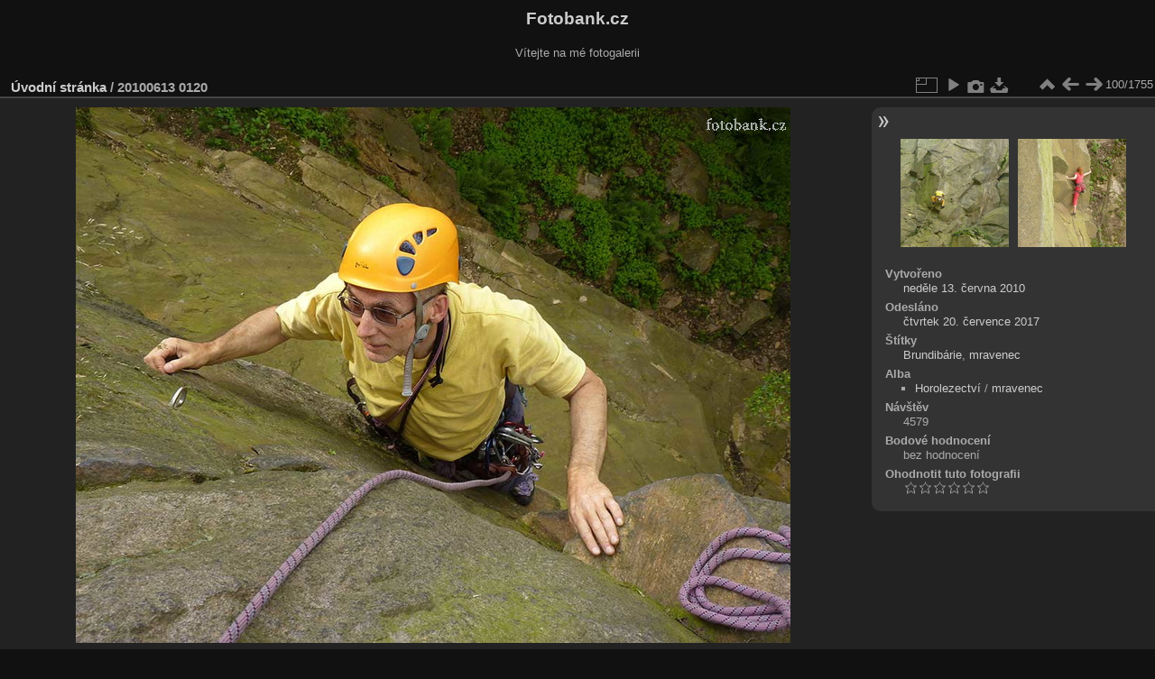

--- FILE ---
content_type: text/html; charset=utf-8
request_url: https://www.fotobank.cz/picture.php?/1841
body_size: 3621
content:
<!DOCTYPE html>
<html lang="cz" dir="ltr">
<head>
<meta charset="utf-8">
<meta name="generator" content="Piwigo (aka PWG), see piwigo.org">

 
<meta name="keywords" content="Brundibárie, mravenec">
<meta name="description" content="20100613 0120 - 20100613_0120.jpg">

<title>20100613 0120 | Fotobank.cz</title>
<link rel="shortcut icon" type="image/x-icon" href="themes/default/icon/favicon.ico">

<link rel="start" title="Úvodní stránka" href="/" >
<link rel="search" title="Vyhledat" href="search.php" >

<link rel="first" title="První" href="picture.php?/759/categories" ><link rel="prev" title="Předchozí" href="picture.php?/1840/categories" ><link rel="next" title="Následující" href="picture.php?/1842/categories" ><link rel="last" title="Poslední" href="picture.php?/1409/categories" ><link rel="up" title="Náhledy" href="index.php?/categories/flat/start-90" >
<link rel="canonical" href="picture.php?/1841">

 
	<!--[if lt IE 7]>
		<link rel="stylesheet" type="text/css" href="themes/default/fix-ie5-ie6.css">
	<![endif]-->
	<!--[if IE 7]>
		<link rel="stylesheet" type="text/css" href="themes/default/fix-ie7.css">
	<![endif]-->
	

	<!--[if lt IE 8]>
		<link rel="stylesheet" type="text/css" href="themes/elegant/fix-ie7.css">
	<![endif]-->


<!-- BEGIN get_combined -->
<link rel="stylesheet" type="text/css" href="_data/combined/hfbfco.css">


<!-- END get_combined -->

<!--[if lt IE 7]>
<script type="text/javascript" src="themes/default/js/pngfix.js"></script>
<![endif]-->

</head>

<body id="thePicturePage" class="section-categories image-1841 "  data-infos='{"section":"categories","image_id":"1841"}'>

<div id="the_page">


<div id="theHeader"><h1>Fotobank.cz</h1>

<p>Vítejte na mé fotogalerii</p></div>


<div id="content">



<div id="imageHeaderBar">
	<div class="browsePath">
		<a href="/">Úvodní stránka</a><span class="browsePathSeparator"> / </span><h2>20100613 0120</h2>
	</div>
</div>

<div id="imageToolBar">
<div class="imageNumber">100/1755</div>
<div class="navigationButtons">
<a href="index.php?/categories/flat/start-90" title="Náhledy" class="pwg-state-default pwg-button"><span class="pwg-icon pwg-icon-arrow-n"></span><span class="pwg-button-text">Náhledy</span></a><a href="picture.php?/1840/categories" title="Předchozí : 20100613 0111" class="pwg-state-default pwg-button"><span class="pwg-icon pwg-icon-arrow-w"></span><span class="pwg-button-text">Předchozí</span></a><a href="picture.php?/1842/categories" title="Následující : 20100613 0123" class="pwg-state-default pwg-button pwg-button-icon-right"><span class="pwg-icon pwg-icon-arrow-e"></span><span class="pwg-button-text">Následující</span></a></div>

<div class="actionButtons">
<a id="derivativeSwitchLink" title="Velikosti fotografií" class="pwg-state-default pwg-button" rel="nofollow"><span class="pwg-icon pwg-icon-sizes"></span><span class="pwg-button-text">Velikosti fotografií</span></a><div id="derivativeSwitchBox" class="switchBox"><div class="switchBoxTitle">Velikosti fotografií</div><span class="switchCheck" id="derivativeChecked2small" style="visibility:hidden">&#x2714; </span><a href="javascript:changeImgSrc('_data/i/galleries/horolezectvi/mravenec/20100613_0120-2s.jpg','2small','2small')">XXS - nejmenší<span class="derivativeSizeDetails"> (240 x 180)</span></a><br><span class="switchCheck" id="derivativeCheckedxsmall" style="visibility:hidden">&#x2714; </span><a href="javascript:changeImgSrc('_data/i/galleries/horolezectvi/mravenec/20100613_0120-xs.jpg','xsmall','xsmall')">XS - extra malé<span class="derivativeSizeDetails"> (432 x 324)</span></a><br><span class="switchCheck" id="derivativeCheckedsmall" style="visibility:hidden">&#x2714; </span><a href="javascript:changeImgSrc('_data/i/galleries/horolezectvi/mravenec/20100613_0120-sm.jpg','small','small')">S - Malé<span class="derivativeSizeDetails"> (576 x 432)</span></a><br><span class="switchCheck" id="derivativeCheckedmedium">&#x2714; </span><a href="javascript:changeImgSrc('_data/i/galleries/horolezectvi/mravenec/20100613_0120-me.jpg','medium','medium')">M -Střední<span class="derivativeSizeDetails"> (792 x 594)</span></a><br><span class="switchCheck" id="derivativeCheckedlarge" style="visibility:hidden">&#x2714; </span><a href="javascript:changeImgSrc('_data/i/galleries/horolezectvi/mravenec/20100613_0120-la.jpg','large','large')">Velký<span class="derivativeSizeDetails"> (1000 x 750)</span></a><br><a href="javascript:phpWGOpenWindow('./galleries/horolezectvi/mravenec/20100613_0120.jpg','xxx','scrollbars=yes,toolbar=no,status=no,resizable=yes')" rel="nofollow">Originál</a></div>
<a href="picture.php?/1841/categories&amp;slideshow=" title="Automatické přehrávání" class="pwg-state-default pwg-button" rel="nofollow"><span class="pwg-icon pwg-icon-slideshow"></span><span class="pwg-button-text">Automatické přehrávání</span></a><a href="picture.php?/1841/categories&amp;metadata" title="Zobrazit metadata" class="pwg-state-default pwg-button" rel="nofollow"><span class="pwg-icon pwg-icon-camera-info"></span><span class="pwg-button-text">Zobrazit metadata</span></a><a id="downloadSwitchLink" href="action.php?id=1841&amp;part=e&amp;download" title="stáhnout tento soubor" class="pwg-state-default pwg-button" rel="nofollow"><span class="pwg-icon pwg-icon-save"></span><span class="pwg-button-text">Stáhnout</span></a> </div>
</div>
<div id="theImageAndInfos">
<div id="theImage">

    <img class="file-ext-jpg path-ext-jpg" src="_data/i/galleries/horolezectvi/mravenec/20100613_0120-me.jpg"width="792" height="594" alt="20100613_0120.jpg" id="theMainImage" usemap="#mapmedium" title="20100613 0120 - 20100613_0120.jpg">


<map name="map2small"><area shape=rect coords="0,0,60,180" href="picture.php?/1840/categories" title="Předchozí : 20100613 0111" alt="20100613 0111"><area shape=rect coords="60,0,179,45" href="index.php?/categories/flat/start-90" title="Náhledy" alt="Náhledy"><area shape=rect coords="180,0,240,180" href="picture.php?/1842/categories" title="Následující : 20100613 0123" alt="20100613 0123"></map><map name="mapxsmall"><area shape=rect coords="0,0,108,324" href="picture.php?/1840/categories" title="Předchozí : 20100613 0111" alt="20100613 0111"><area shape=rect coords="108,0,322,81" href="index.php?/categories/flat/start-90" title="Náhledy" alt="Náhledy"><area shape=rect coords="324,0,432,324" href="picture.php?/1842/categories" title="Následující : 20100613 0123" alt="20100613 0123"></map><map name="mapsmall"><area shape=rect coords="0,0,144,432" href="picture.php?/1840/categories" title="Předchozí : 20100613 0111" alt="20100613 0111"><area shape=rect coords="144,0,429,108" href="index.php?/categories/flat/start-90" title="Náhledy" alt="Náhledy"><area shape=rect coords="433,0,576,432" href="picture.php?/1842/categories" title="Následující : 20100613 0123" alt="20100613 0123"></map><map name="mapmedium"><area shape=rect coords="0,0,198,594" href="picture.php?/1840/categories" title="Předchozí : 20100613 0111" alt="20100613 0111"><area shape=rect coords="198,0,591,148" href="index.php?/categories/flat/start-90" title="Náhledy" alt="Náhledy"><area shape=rect coords="595,0,792,594" href="picture.php?/1842/categories" title="Následující : 20100613 0123" alt="20100613 0123"></map><map name="maplarge"><area shape=rect coords="0,0,250,750" href="picture.php?/1840/categories" title="Předchozí : 20100613 0111" alt="20100613 0111"><area shape=rect coords="250,0,746,187" href="index.php?/categories/flat/start-90" title="Náhledy" alt="Náhledy"><area shape=rect coords="751,0,1000,750" href="picture.php?/1842/categories" title="Následující : 20100613 0123" alt="20100613 0123"></map>


</div><div id="infoSwitcher"></div><div id="imageInfos">
	<div class="navThumbs">
			<a class="navThumb" id="linkPrev" href="picture.php?/1840/categories" title="Předchozí : 20100613 0111" rel="prev">
				<span class="thumbHover prevThumbHover"></span>
        <img class="" src="_data/i/galleries/horolezectvi/mravenec/20100613_0111-sq.jpg" alt="20100613 0111">
			</a>
			<a class="navThumb" id="linkNext" href="picture.php?/1842/categories" title="Následující : 20100613 0123" rel="next">
				<span class="thumbHover nextThumbHover"></span>
				<img class="" src="_data/i/galleries/horolezectvi/mravenec/20100613_0123-sq.jpg" alt="20100613 0123">
			</a>
	</div>

<dl id="standard" class="imageInfoTable">
<div id="datecreate" class="imageInfo"><dt>Vytvořeno</dt><dd><a href="index.php?/created-monthly-list-2010-06-13" rel="nofollow">neděle 13. června 2010</a></dd></div><div id="datepost" class="imageInfo"><dt>Odesláno</dt><dd><a href="index.php?/posted-monthly-list-2017-07-20" rel="nofollow">čtvrtek 20. července 2017</a></dd></div><div id="Tags" class="imageInfo"><dt>Štítky</dt><dd><a href="index.php?/tags/681-brundibarie">Brundibárie</a>, <a href="index.php?/tags/671-mravenec">mravenec</a></dd></div><div id="Categories" class="imageInfo"><dt>Alba</dt><dd><ul><li><a href="index.php?/category/13">Horolezectví</a> / <a href="index.php?/category/58">mravenec</a></li></ul></dd></div><div id="Visits" class="imageInfo"><dt>Návštěv</dt><dd>4579</dd></div><div id="Average" class="imageInfo"><dt>Bodové hodnocení</dt><dd><span id="ratingScore">bez hodnocení</span> <span id="ratingCount"></span></dd></div><div id="rating" class="imageInfo"><dt><span id="updateRate">Ohodnotit tuto fotografii</span></dt><dd><form action="picture.php?/1841/categories&amp;action=rate" method="post" id="rateForm" style="margin:0;"><div><input type="submit" name="rate" value="0" class="rateButton" title="0"><input type="submit" name="rate" value="1" class="rateButton" title="1"><input type="submit" name="rate" value="2" class="rateButton" title="2"><input type="submit" name="rate" value="3" class="rateButton" title="3"><input type="submit" name="rate" value="4" class="rateButton" title="4"><input type="submit" name="rate" value="5" class="rateButton" title="5">			</div>
			</form>
		</dd>
	</div>


</dl>

</div>
</div>

<div id="comments" class="noCommentContent"><div id="commentsSwitcher"></div>
	<h3>0 komentářů</h3>

	<div id="pictureComments">
		<div id="pictureCommentList">
			<ul class="commentsList">
</ul>

		</div>
		<div style="clear:both"></div>
	</div>

</div>

</div>
<div id="copyright">

  Publikováno pomocí aplikace	<a href="https://piwigo.org" class="Piwigo">Piwigo</a>
  
    
<!-- Plugin Statistics -->
<script>
  (function(i,s,o,g,r,a,m){i['GoogleAnalyticsObject']=r;i[r]=i[r]||function(){
  (i[r].q=i[r].q||[]).push(arguments)},i[r].l=1*new Date();a=s.createElement(o),
  m=s.getElementsByTagName(o)[0];a.async=1;a.src=g;m.parentNode.insertBefore(a,m)
  })(window,document,'script','https://www.google-analytics.com/analytics.js','ga');

  ga('create', 'UA-100962047-1', 'auto');
  ga('send', 'pageview');

</script>
<!-- Plugin Statistics -->

</div>
</div>
<!-- BEGIN get_combined -->
<script type="text/javascript" src="_data/combined/z1aerp.js"></script>
<script type="text/javascript">//<![CDATA[

var p_main_menu = "on", p_pict_descr = "on", p_pict_comment = "off";
document.onkeydown = function(e){e=e||window.event;if (e.altKey) return true;var target=e.target||e.srcElement;if (target && target.type) return true;	var keyCode=e.keyCode||e.which, docElem=document.documentElement, url;switch(keyCode){case 63235: case 39: if (e.ctrlKey || docElem.scrollLeft==docElem.scrollWidth-docElem.clientWidth)url="picture.php?/1842/categories"; break;case 63234: case 37: if (e.ctrlKey || docElem.scrollLeft==0)url="picture.php?/1840/categories"; break;case 36: if (e.ctrlKey)url="picture.php?/759/categories"; break;case 35: if (e.ctrlKey)url="picture.php?/1409/categories"; break;case 38: if (e.ctrlKey)url="index.php?/categories/flat/start-90"; break;}if (url) {window.location=url.replace("&amp;","&"); return false;}return true;}
function changeImgSrc(url,typeSave,typeMap)
{
	var theImg = document.getElementById("theMainImage");
	if (theImg)
	{
		theImg.removeAttribute("width");theImg.removeAttribute("height");
		theImg.src = url;
		theImg.useMap = "#map"+typeMap;
	}
	jQuery('#derivativeSwitchBox .switchCheck').css('visibility','hidden');
	jQuery('#derivativeChecked'+typeMap).css('visibility','visible');
	document.cookie = 'picture_deriv='+typeSave+';path=/';
}
(window.SwitchBox=window.SwitchBox||[]).push("#derivativeSwitchLink", "#derivativeSwitchBox");
var _pwgRatingAutoQueue = _pwgRatingAutoQueue||[];_pwgRatingAutoQueue.push( {rootUrl: '', image_id: 1841,onSuccess : function(rating) {var e = document.getElementById("updateRate");if (e) e.innerHTML = "Aktualizovat hodnocení";e = document.getElementById("ratingScore");if (e) e.innerHTML = rating.score;e = document.getElementById("ratingCount");if (e) {if (rating.count == 1) {e.innerHTML = "(%d ohodnocení)".replace( "%d", rating.count);} else {e.innerHTML = "(%d ohodnocení)".replace( "%d", rating.count);}}}} );
//]]></script>
<script type="text/javascript">
(function() {
var s,after = document.getElementsByTagName('script')[document.getElementsByTagName('script').length-1];
s=document.createElement('script'); s.type='text/javascript'; s.async=true; s.src='_data/combined/126zt1w.js';
after = after.parentNode.insertBefore(s, after);
})();
</script>
<!-- END get_combined -->

</body>
</html>